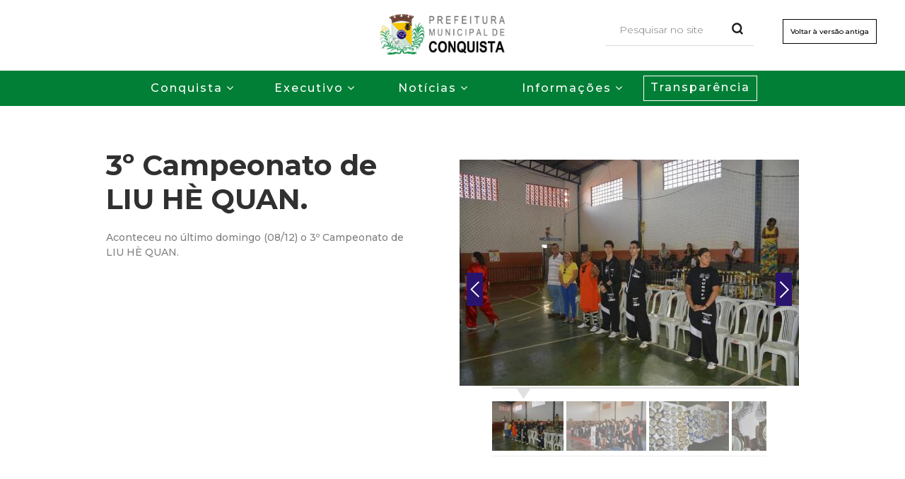

--- FILE ---
content_type: text/html; charset=utf-8
request_url: http://www.conquista.mg.gov.br/noticia/3o-campeonato-de-liu-he-quan-0
body_size: 60279
content:
<!DOCTYPE html>
<!--[if lt IE 7]><html class="lt-ie9 lt-ie8 lt-ie7" lang="pt-br" dir="ltr"><![endif]-->
<!--[if IE 7]><html class="lt-ie9 lt-ie8" lang="pt-br" dir="ltr"><![endif]-->
<!--[if IE 8]><html class="lt-ie9" lang="pt-br" dir="ltr"><![endif]-->
<!--[if gt IE 8]><!--><html lang="pt-br" dir="ltr" prefix="og: http://ogp.me/ns# article: http://ogp.me/ns/article# book: http://ogp.me/ns/book# profile: http://ogp.me/ns/profile# video: http://ogp.me/ns/video# product: http://ogp.me/ns/product# content: http://purl.org/rss/1.0/modules/content/ dc: http://purl.org/dc/terms/ foaf: http://xmlns.com/foaf/0.1/ rdfs: http://www.w3.org/2000/01/rdf-schema# sioc: http://rdfs.org/sioc/ns# sioct: http://rdfs.org/sioc/types# skos: http://www.w3.org/2004/02/skos/core# xsd: http://www.w3.org/2001/XMLSchema#"><!--<![endif]-->
<head>


<meta charset="utf-8" />
<link rel="shortcut icon" href="http://www.conquista.mg.gov.br/sites/default/files/logo_conquista_0.png" type="image/png" />
<meta name="viewport" content="width=device-width, initial-scale=1.0, user-scalable=yes" />
<meta name="MobileOptimized" content="width" />
<meta name="description" content="Aconteceu no último domingo (08/12) o 3º Campeonato de LIU HÈ QUAN." />
<meta name="HandheldFriendly" content="true" />
<meta name="abstract" content="Aconteceu no último domingo (08/12) o 3º Campeonato de LIU HÈ QUAN." />
<meta name="apple-mobile-web-app-capable" content="yes" />
<meta name="robots" content="follow, index" />
<meta name="keywords" content="Prefeitura Municipal de Conquista MG, prefeitura municipal, Conquista mg, conquista" />
<link rel="image_src" href="http://www.conquista.mg.gov.br/none" />
<link rel="canonical" href="http://www.conquista.mg.gov.br/noticia/3o-campeonato-de-liu-he-quan-0" />
<meta name="news_keywords" content="ZLar Reparos e Reformas, Instalaões, Manutenções, Reformas, Alvenaria, Hidráulica, Pintura, Instalações" />
<link rel="shortlink" href="http://www.conquista.mg.gov.br/node/1852" />
<meta name="generator" content="Drupal 7 (http://drupal.org)" />
<meta property="og:url" content="http://www.conquista.mg.gov.br/noticia/3o-campeonato-de-liu-he-quan-0" />
<meta property="og:title" content="3º Campeonato de LIU HÈ QUAN." />
<meta property="og:description" content="Aconteceu no último domingo (08/12) o 3º Campeonato de LIU HÈ QUAN." />
<meta property="og:image" content="http://www.conquista.mg.gov.br/sites/default/files/noticias/_dsc4056.jpg" />
<meta property="og:image" content="http://www.conquista.mg.gov.br/sites/default/files/noticias/_dsc4058.jpg" />
<meta property="og:image" content="http://www.conquista.mg.gov.br/sites/default/files/noticias/_dsc4059.jpg" />
<meta property="og:image" content="http://www.conquista.mg.gov.br/sites/default/files/noticias/_dsc4060.jpg" />
<meta property="og:image" content="http://www.conquista.mg.gov.br/sites/default/files/noticias/_dsc4064.jpg" />
<meta property="og:image" content="http://www.conquista.mg.gov.br/sites/default/files/noticias/_dsc4067.jpg" />
<meta property="og:image" content="http://www.conquista.mg.gov.br/sites/default/files/noticias/_dsc4071.jpg" />
<meta property="og:image" content="http://www.conquista.mg.gov.br/sites/default/files/noticias/_dsc4073.jpg" />
<meta property="og:image" content="http://www.conquista.mg.gov.br/sites/default/files/noticias/_dsc4074.jpg" />
<meta property="og:image" content="http://www.conquista.mg.gov.br/sites/default/files/noticias/_dsc4078.jpg" />
<meta property="og:image" content="http://www.conquista.mg.gov.br/sites/default/files/noticias/_dsc4081.jpg" />
<meta property="og:image" content="http://www.conquista.mg.gov.br/sites/default/files/noticias/_dsc4084.jpg" />
<meta property="og:image" content="http://www.conquista.mg.gov.br/sites/default/files/noticias/_dsc4089.jpg" />
<meta property="og:image" content="http://www.conquista.mg.gov.br/sites/default/files/noticias/_dsc4092.jpg" />
<meta property="og:image" content="http://www.conquista.mg.gov.br/sites/default/files/noticias/_dsc4097.jpg" />
<meta property="og:image" content="http://www.conquista.mg.gov.br/sites/default/files/noticias/_dsc4107.jpg" />
<meta property="og:image" content="http://www.conquista.mg.gov.br/sites/default/files/noticias/_dsc4109.jpg" />
<meta property="og:image" content="http://www.conquista.mg.gov.br/sites/default/files/noticias/_dsc4113.jpg" />
<meta property="og:image" content="http://www.conquista.mg.gov.br/sites/default/files/noticias/_dsc4116.jpg" />
<meta property="og:image" content="http://www.conquista.mg.gov.br/sites/default/files/noticias/_dsc4117.jpg" />
<meta property="og:image" content="http://www.conquista.mg.gov.br/sites/default/files/noticias/_dsc4121.jpg" />
<meta property="og:image" content="http://www.conquista.mg.gov.br/sites/default/files/noticias/_dsc4122.jpg" />
<meta property="og:image" content="http://www.conquista.mg.gov.br/sites/default/files/noticias/_dsc4124.jpg" />
<meta property="og:image" content="http://www.conquista.mg.gov.br/sites/default/files/noticias/_dsc4128.jpg" />
<meta property="og:image:url" content="http://www.conquista.mg.gov.br/sites/default/files/noticias/_dsc4056.jpg" />
<meta property="og:image:url" content="http://www.conquista.mg.gov.br/sites/default/files/noticias/_dsc4058.jpg" />
<meta property="og:image:url" content="http://www.conquista.mg.gov.br/sites/default/files/noticias/_dsc4059.jpg" />
<meta property="og:image:url" content="http://www.conquista.mg.gov.br/sites/default/files/noticias/_dsc4060.jpg" />
<meta property="og:image:url" content="http://www.conquista.mg.gov.br/sites/default/files/noticias/_dsc4064.jpg" />
<meta property="og:image:url" content="http://www.conquista.mg.gov.br/sites/default/files/noticias/_dsc4067.jpg" />
<meta property="og:image:url" content="http://www.conquista.mg.gov.br/sites/default/files/noticias/_dsc4071.jpg" />
<meta property="og:image:url" content="http://www.conquista.mg.gov.br/sites/default/files/noticias/_dsc4073.jpg" />
<meta property="og:image:url" content="http://www.conquista.mg.gov.br/sites/default/files/noticias/_dsc4074.jpg" />
<meta property="og:image:url" content="http://www.conquista.mg.gov.br/sites/default/files/noticias/_dsc4078.jpg" />
<meta property="og:image:url" content="http://www.conquista.mg.gov.br/sites/default/files/noticias/_dsc4081.jpg" />
<meta property="og:image:url" content="http://www.conquista.mg.gov.br/sites/default/files/noticias/_dsc4084.jpg" />
<meta property="og:image:url" content="http://www.conquista.mg.gov.br/sites/default/files/noticias/_dsc4089.jpg" />
<meta property="og:image:url" content="http://www.conquista.mg.gov.br/sites/default/files/noticias/_dsc4092.jpg" />
<meta property="og:image:url" content="http://www.conquista.mg.gov.br/sites/default/files/noticias/_dsc4097.jpg" />
<meta property="og:image:url" content="http://www.conquista.mg.gov.br/sites/default/files/noticias/_dsc4107.jpg" />
<meta property="og:image:url" content="http://www.conquista.mg.gov.br/sites/default/files/noticias/_dsc4109.jpg" />
<meta property="og:image:url" content="http://www.conquista.mg.gov.br/sites/default/files/noticias/_dsc4113.jpg" />
<meta property="og:image:url" content="http://www.conquista.mg.gov.br/sites/default/files/noticias/_dsc4116.jpg" />
<meta property="og:image:url" content="http://www.conquista.mg.gov.br/sites/default/files/noticias/_dsc4117.jpg" />
<meta property="og:image:url" content="http://www.conquista.mg.gov.br/sites/default/files/noticias/_dsc4121.jpg" />
<meta property="og:image:url" content="http://www.conquista.mg.gov.br/sites/default/files/noticias/_dsc4122.jpg" />
<meta property="og:image:url" content="http://www.conquista.mg.gov.br/sites/default/files/noticias/_dsc4124.jpg" />
<meta property="og:image:url" content="http://www.conquista.mg.gov.br/sites/default/files/noticias/_dsc4128.jpg" />
<meta property="og:image:secure_url" content="https://www.conquista.mg.gov.br/sites/default/files/noticias/_dsc4056.jpg" />
<meta property="og:image:secure_url" content="https://www.conquista.mg.gov.br/sites/default/files/noticias/_dsc4058.jpg" />
<meta property="og:image:secure_url" content="https://www.conquista.mg.gov.br/sites/default/files/noticias/_dsc4059.jpg" />
<meta property="og:image:secure_url" content="https://www.conquista.mg.gov.br/sites/default/files/noticias/_dsc4060.jpg" />
<meta property="og:image:secure_url" content="https://www.conquista.mg.gov.br/sites/default/files/noticias/_dsc4064.jpg" />
<meta property="og:image:secure_url" content="https://www.conquista.mg.gov.br/sites/default/files/noticias/_dsc4067.jpg" />
<meta property="og:image:secure_url" content="https://www.conquista.mg.gov.br/sites/default/files/noticias/_dsc4071.jpg" />
<meta property="og:image:secure_url" content="https://www.conquista.mg.gov.br/sites/default/files/noticias/_dsc4073.jpg" />
<meta property="og:image:secure_url" content="https://www.conquista.mg.gov.br/sites/default/files/noticias/_dsc4074.jpg" />
<meta property="og:image:secure_url" content="https://www.conquista.mg.gov.br/sites/default/files/noticias/_dsc4078.jpg" />
<meta property="og:image:secure_url" content="https://www.conquista.mg.gov.br/sites/default/files/noticias/_dsc4081.jpg" />
<meta property="og:image:secure_url" content="https://www.conquista.mg.gov.br/sites/default/files/noticias/_dsc4084.jpg" />
<meta property="og:image:secure_url" content="https://www.conquista.mg.gov.br/sites/default/files/noticias/_dsc4089.jpg" />
<meta property="og:image:secure_url" content="https://www.conquista.mg.gov.br/sites/default/files/noticias/_dsc4092.jpg" />
<meta property="og:image:secure_url" content="https://www.conquista.mg.gov.br/sites/default/files/noticias/_dsc4097.jpg" />
<meta property="og:image:secure_url" content="https://www.conquista.mg.gov.br/sites/default/files/noticias/_dsc4107.jpg" />
<meta property="og:image:secure_url" content="https://www.conquista.mg.gov.br/sites/default/files/noticias/_dsc4109.jpg" />
<meta property="og:image:secure_url" content="https://www.conquista.mg.gov.br/sites/default/files/noticias/_dsc4113.jpg" />
<meta property="og:image:secure_url" content="https://www.conquista.mg.gov.br/sites/default/files/noticias/_dsc4116.jpg" />
<meta property="og:image:secure_url" content="https://www.conquista.mg.gov.br/sites/default/files/noticias/_dsc4117.jpg" />
<meta property="og:image:secure_url" content="https://www.conquista.mg.gov.br/sites/default/files/noticias/_dsc4121.jpg" />
<meta property="og:image:secure_url" content="https://www.conquista.mg.gov.br/sites/default/files/noticias/_dsc4122.jpg" />
<meta property="og:image:secure_url" content="https://www.conquista.mg.gov.br/sites/default/files/noticias/_dsc4124.jpg" />
<meta property="og:image:secure_url" content="https://www.conquista.mg.gov.br/sites/default/files/noticias/_dsc4128.jpg" />
<title>3º Campeonato de LIU HÈ QUAN. | Prefeitura Municipal de Conquista MG</title>
<link type="text/css" rel="stylesheet" href="http://www.conquista.mg.gov.br/sites/default/files/css/css_xE-rWrJf-fncB6ztZfd2huxqgxu4WO-qwma6Xer30m4.css" media="all" />
<link type="text/css" rel="stylesheet" href="http://www.conquista.mg.gov.br/sites/default/files/css/css_V1KDZf-1h7kcfriEq6zB9tbq9svUsis4oueBSCn7Qp4.css" media="all" />
<link type="text/css" rel="stylesheet" href="http://www.conquista.mg.gov.br/sites/default/files/css/css_91Q48mXKfJcdCUUhP-euOL6PNuJ-4RHprHoynMizEBE.css" media="all" />
<style>#back-top{right:40px;}#back-top span#button{background-color:#CCCCCC;}#back-top span#button:hover{opacity:1;filter:alpha(opacity = 1);background-color:#777777;}span#link{display :none;}
</style>
<link type="text/css" rel="stylesheet" href="http://www.conquista.mg.gov.br/sites/default/files/css/css_VPnX9277Z_8klEJkedsfxNmbka-m9vGzmTxvV3h_ai0.css" media="all" />
<link type="text/css" rel="stylesheet" href="http://www.conquista.mg.gov.br/sites/default/files/css/css_VnLPzVMxbdpIHiPZLm0SqD2hIxY58K0yjsSM31Efp_0.css" media="screen" />
<link type="text/css" rel="stylesheet" href="http://www.conquista.mg.gov.br/sites/default/files/css/css_oNE8T0a6yR_VjW6zKdo-AmPnf60qV3Oct6bdd1jIq7k.css" media="only screen" />

<!--[if lt IE 9]>
<link type="text/css" rel="stylesheet" href="http://www.conquista.mg.gov.br/sites/default/files/css/css_ek2S-GHxn6c1AYj2Kj_kJ-0zIyQ6F9nMGDFNr_3BzNw.css" media="screen" />
<![endif]-->
<link type="text/css" rel="stylesheet" href="http://www.conquista.mg.gov.br/sites/default/files/css/css_K0Lx_x2UfXFa2w5w1HS_OpdYY2jeAGffpx0lCqjtgHw.css" media="all" />
<script src="http://www.conquista.mg.gov.br/sites/default/files/js/js_vDrW3Ry_4gtSYaLsh77lWhWjIC6ml2QNkcfvfP5CVFs.js"></script>
<script src="http://www.conquista.mg.gov.br/sites/default/files/js/js_S0gc4of1ZkiruLUPrjJ90T5I3eo3TheUCAtnm21OHYg.js"></script>
<script src="http://www.conquista.mg.gov.br/sites/default/files/js/js_GRmte2wy9hwlt8kEhzX8hTkgR4SExceUy-aRDso8kc4.js"></script>
<script src="http://www.conquista.mg.gov.br/sites/all/modules/lightbox2/js/lightbox.js?1768952418"></script>
<script src="http://www.conquista.mg.gov.br/sites/default/files/js/js_SL5owIpX7D0sYtToC_F8ql5PKRrB5FUgc1SCYsd1zpo.js"></script>
<script>(function(i,s,o,g,r,a,m){i["GoogleAnalyticsObject"]=r;i[r]=i[r]||function(){(i[r].q=i[r].q||[]).push(arguments)},i[r].l=1*new Date();a=s.createElement(o),m=s.getElementsByTagName(o)[0];a.async=1;a.src=g;m.parentNode.insertBefore(a,m)})(window,document,"script","//www.google-analytics.com/analytics.js","ga");ga("create", "UA-117283197-1", {"cookieDomain":"auto"});ga("send", "pageview");</script>
<script src="http://www.conquista.mg.gov.br/sites/default/files/js/js_pIWH8BQ8tcbYO7QvpEEOE-yYs7E91LCUt0XlzTj1VbM.js"></script>
<script src="http://www.conquista.mg.gov.br/sites/default/files/js/js_3uxePIX8xwlWUVyIIXl4eyij4xK9P0mkUQFiCUcNt8g.js"></script>
<script src="http://www.conquista.mg.gov.br/sites/default/files/js_injector/js_injector_2.js?t96cfi"></script>
<script src="http://www.conquista.mg.gov.br/sites/default/files/js_injector/js_injector_5.js?t96cfi"></script>
<script src="http://www.conquista.mg.gov.br/sites/default/files/js_injector/js_injector_6.js?t96cfi"></script>
<script>jQuery.extend(Drupal.settings, {"basePath":"\/","pathPrefix":"","ajaxPageState":{"theme":"custom","theme_token":"hOFYsrCtYN9699dDpqvLRcUfyeqCSBr54-B9HaN-YIw","js":{"sites\/default\/files\/js_injector\/js_injector_3.js":1,"misc\/jquery.js":1,"misc\/jquery.once.js":1,"misc\/drupal.js":1,"sites\/all\/modules\/br_address\/br_address.js":1,"sites\/all\/modules\/image_360_degree_view\/pic360-1.0.0.js":1,"public:\/\/languages\/pt-br_kdho2F9EIrBMF5jm7_S2fHw_C17aNdjOQpJBJxMYuVs.js":1,"sites\/all\/libraries\/colorbox\/jquery.colorbox-min.js":1,"sites\/all\/modules\/colorbox\/js\/colorbox.js":1,"sites\/all\/modules\/colorbox\/styles\/default\/colorbox_style.js":1,"sites\/all\/modules\/colorbox\/js\/colorbox_load.js":1,"sites\/all\/modules\/colorbox\/js\/colorbox_inline.js":1,"sites\/all\/modules\/hint\/hint.js":1,"sites\/all\/modules\/lightbox2\/js\/auto_image_handling.js":1,"sites\/all\/modules\/lightbox2\/js\/lightbox_modal.js":1,"sites\/all\/modules\/lightbox2\/js\/lightbox.js":1,"sites\/all\/modules\/scroll_to_top\/scroll_to_top.js":1,"sites\/all\/modules\/custom_search\/js\/custom_search.js":1,"sites\/all\/modules\/galleryformatter\/theme\/infiniteCarousel.js":1,"sites\/all\/modules\/galleryformatter\/theme\/galleryformatter.js":1,"sites\/all\/modules\/responsive_menus\/styles\/responsive_menus_simple\/js\/responsive_menus_simple.js":1,"sites\/all\/modules\/google_analytics\/googleanalytics.js":1,"0":1,"sites\/all\/modules\/field_group\/field_group.js":1,"sites\/all\/libraries\/superfish\/jquery.hoverIntent.minified.js":1,"sites\/all\/libraries\/superfish\/sftouchscreen.js":1,"sites\/all\/libraries\/superfish\/superfish.js":1,"sites\/all\/libraries\/superfish\/supersubs.js":1,"sites\/all\/modules\/superfish\/superfish.js":1,"sites\/all\/themes\/adaptivetheme\/at_core\/scripts\/search.js":1,"sites\/default\/files\/js_injector\/js_injector_2.js":1,"sites\/default\/files\/js_injector\/js_injector_5.js":1,"sites\/default\/files\/js_injector\/js_injector_6.js":1},"css":{"modules\/system\/system.base.css":1,"modules\/system\/system.menus.css":1,"modules\/system\/system.messages.css":1,"modules\/system\/system.theme.css":1,"sites\/all\/modules\/scroll_to_top\/scroll_to_top.css":1,"modules\/comment\/comment.css":1,"sites\/all\/modules\/date\/date_api\/date.css":1,"sites\/all\/modules\/date\/date_popup\/themes\/datepicker.1.7.css":1,"sites\/all\/modules\/date\/date_repeat_field\/date_repeat_field.css":1,"modules\/field\/theme\/field.css":1,"sites\/all\/modules\/image_360_degree_view\/image_360_degree_view.css":1,"sites\/all\/modules\/logintoboggan\/logintoboggan.css":1,"modules\/node\/node.css":1,"modules\/poll\/poll.css":1,"modules\/search\/search.css":1,"modules\/user\/user.css":1,"sites\/all\/modules\/calendar\/css\/calendar_multiday.css":1,"sites\/all\/modules\/views\/css\/views.css":1,"sites\/all\/modules\/ckeditor\/css\/ckeditor.css":1,"sites\/all\/modules\/media\/modules\/media_wysiwyg\/css\/media_wysiwyg.base.css":1,"sites\/all\/modules\/colorbox\/styles\/default\/colorbox_style.css":1,"sites\/all\/modules\/ctools\/css\/ctools.css":1,"sites\/all\/modules\/lightbox2\/css\/lightbox.css":1,"sites\/all\/modules\/panels\/css\/panels.css":1,"0":1,"sites\/all\/modules\/taxonomy_access\/taxonomy_access.css":1,"sites\/all\/modules\/galleryformatter\/gallerystyles\/greenarrows\/greenarrows.css":1,"sites\/all\/modules\/galleryformatter\/theme\/galleryformatter.css":1,"sites\/all\/modules\/custom_search\/custom_search.css":1,"sites\/all\/modules\/responsive_menus\/styles\/responsive_menus_simple\/css\/responsive_menus_simple.css":1,"sites\/all\/modules\/widgets\/widgets.css":1,"sites\/all\/libraries\/superfish\/css\/superfish.css":1,"sites\/all\/themes\/adaptivetheme\/at_core\/css\/at.layout.css":1,"sites\/all\/themes\/custom\/css\/global.base.css":1,"sites\/all\/themes\/custom\/css\/global.styles.css":1,"public:\/\/adaptivetheme\/custom_files\/custom.responsive.layout.css":1,"public:\/\/adaptivetheme\/custom_files\/custom.responsive.styles.css":1,"public:\/\/adaptivetheme\/custom_files\/custom.lt-ie9.layout.css":1,"public:\/\/css_injector\/css_injector_1.css":1,"public:\/\/css_injector\/css_injector_2.css":1,"public:\/\/css_injector\/css_injector_4.css":1,"public:\/\/css_injector\/css_injector_5.css":1,"public:\/\/css_injector\/css_injector_6.css":1,"public:\/\/css_injector\/css_injector_7.css":1,"public:\/\/css_injector\/css_injector_8.css":1,"public:\/\/css_injector\/css_injector_10.css":1}},"colorbox":{"opacity":"0.85","current":"{current} de {total}","previous":"\u00ab Anterior","next":"Pr\u00f3xima \u00bb","close":"Fechar","maxWidth":"98%","maxHeight":"98%","fixed":true,"mobiledetect":true,"mobiledevicewidth":"480px"},"jcarousel":{"ajaxPath":"\/jcarousel\/ajax\/views"},"lightbox2":{"rtl":"0","file_path":"\/(\\w\\w\/)public:\/","default_image":"\/sites\/all\/modules\/lightbox2\/images\/brokenimage.jpg","border_size":3,"font_color":"000","box_color":"fff","top_position":"10","overlay_opacity":"0.8","overlay_color":"000","disable_close_click":1,"resize_sequence":0,"resize_speed":400,"fade_in_speed":400,"slide_down_speed":600,"use_alt_layout":0,"disable_resize":0,"disable_zoom":0,"force_show_nav":1,"show_caption":1,"loop_items":1,"node_link_text":"Ver detalhes da Imagem","node_link_target":0,"image_count":"Imagem !current de !total","video_count":"Video !current de !total","page_count":"P\u00e1gina !current de !total","lite_press_x_close":"pressione \u003Ca href=\u0022#\u0022 onclick=\u0022hideLightbox(); return FALSE;\u0022\u003E\u003Ckbd\u003Ex\u003C\/kbd\u003E\u003C\/a\u003E para fechar","download_link_text":"Download Original","enable_login":true,"enable_contact":false,"keys_close":"c x 27","keys_previous":"p 37","keys_next":"n 39","keys_zoom":"z","keys_play_pause":"32","display_image_size":"preview","image_node_sizes":"(\\.thumbnail)","trigger_lightbox_classes":"","trigger_lightbox_group_classes":"img.inline,img.ImageFrame_image,img.ImageFrame_none,img.thumbnail, img.image-thumbnail","trigger_slideshow_classes":"","trigger_lightframe_classes":"","trigger_lightframe_group_classes":"","custom_class_handler":0,"custom_trigger_classes":"","disable_for_gallery_lists":1,"disable_for_acidfree_gallery_lists":true,"enable_acidfree_videos":true,"slideshow_interval":5000,"slideshow_automatic_start":1,"slideshow_automatic_exit":0,"show_play_pause":1,"pause_on_next_click":1,"pause_on_previous_click":1,"loop_slides":1,"iframe_width":900,"iframe_height":450,"iframe_border":0,"enable_video":0},"scroll_to_top":{"label":"Voltar ao topo"},"custom_search":{"form_target":"_self","solr":0},"responsive_menus":[{"toggler_text":"  \u003Cdiv class=\u0022col\u0022\u003E\r\n    \u003Cdiv class=\u0022con\u0022\u003E\r\n      \u003Cdiv class=\u0022bar top\u0022\u003E\u003C\/div\u003E\r\n      \u003Cdiv class=\u0022bar middle\u0022\u003E\u003C\/div\u003E\r\n      \u003Cdiv class=\u0022bar bottom\u0022\u003E\u003C\/div\u003E\r\n    \u003C\/div\u003E\r\n  \u003C\/div\u003E","selectors":["#block-superfish-1"],"media_size":"890","media_unit":"px","absolute":true,"remove_attributes":true,"responsive_menus_style":"responsive_menus_simple"}],"googleanalytics":{"trackOutbound":1,"trackMailto":1,"trackDownload":1,"trackDownloadExtensions":"7z|aac|arc|arj|asf|asx|avi|bin|csv|doc(x|m)?|dot(x|m)?|exe|flv|gif|gz|gzip|hqx|jar|jpe?g|js|mp(2|3|4|e?g)|mov(ie)?|msi|msp|pdf|phps|png|ppt(x|m)?|pot(x|m)?|pps(x|m)?|ppam|sld(x|m)?|thmx|qtm?|ra(m|r)?|sea|sit|tar|tgz|torrent|txt|wav|wma|wmv|wpd|xls(x|m|b)?|xlt(x|m)|xlam|xml|z|zip","trackColorbox":1},"urlIsAjaxTrusted":{"\/search\/node":true,"\/noticia\/3o-campeonato-de-liu-he-quan-0":true},"superfish":{"1":{"id":"1","sf":{"animation":{"opacity":"show","height":"show"},"speed":"\u0027fast\u0027","autoArrows":true,"dropShadows":true,"disableHI":false},"plugins":{"touchscreen":{"mode":"always_active"},"supposition":false,"bgiframe":false,"supersubs":{"minWidth":"12","maxWidth":"27","extraWidth":1}}}},"adaptivetheme":{"custom":{"layout_settings":{"bigscreen":"three-col-grail","tablet_landscape":"three-col-grail","tablet_portrait":"one-col-vert","smalltouch_landscape":"one-col-vert","smalltouch_portrait":"one-col-stack"},"media_query_settings":{"bigscreen":"only screen and (min-width:1025px)","tablet_landscape":"only screen and (min-width:769px) and (max-width:1024px)","tablet_portrait":"only screen and (min-width:581px) and (max-width:768px)","smalltouch_landscape":"only screen and (min-width:321px) and (max-width:580px)","smalltouch_portrait":"only screen and (max-width:320px)"}}}});</script>
<!--[if lt IE 9]>
<script src="http://www.conquista.mg.gov.br/sites/all/themes/adaptivetheme/at_core/scripts/html5.js?t96cfi"></script>
<![endif]-->
</head>
<body class="html not-front not-logged-in no-sidebars page-node page-node- page-node-1852 node-type-noticia i18n-pt-br site-name-hidden atr-7.x-3.x atv-7.x-3.2">
  <div id="skip-link" class="nocontent">
    <a href="#main-content" class="element-invisible element-focusable">Pular para o conteúdo principal</a>
  </div>
    
<div id="page-wrapper">
  <div id="page" class="container page">

    <!-- !Leaderboard Region -->
    <div id="header-full">
    <header id="header" class="clearfix" role="banner">

              <!-- !Branding -->
        <div id="branding" class="branding-elements clearfix">

                      <div id="logo">
              <a href="/"><img class="site-logo" typeof="foaf:Image" src="http://www.conquista.mg.gov.br/sites/default/files/logo_conquista.png" alt="Prefeitura Municipal de Conquista MG" /></a>            </div>
          
                      <!-- !Site name and Slogan -->
            <div class="element-invisible h-group" id="name-and-slogan">

                              <h1 class="element-invisible" id="site-name"><a href="/" title="Página inicial">Prefeitura Municipal de Conquista MG</a></h1>
              
              
            </div>
          
        </div>
      
      <!-- !Header Region -->
      	<div class="region region-header"><div class="region-inner clearfix"><div id="block-block-31" class="block block-block no-title" ><div class="block-inner clearfix">  
  
  <div class="block-content content"><!--<p>Construindo juntos a cidade que queremos</p>--></div>
  </div></div><div id="block-custom-search-blocks-1" class="block block-custom-search-blocks no-title" ><div class="block-inner clearfix">  
  
  <div class="block-content content"><form class="search-form" role="search" action="/noticia/3o-campeonato-de-liu-he-quan-0" method="post" id="custom-search-blocks-form-1" accept-charset="UTF-8"><div><div class="form-item form-type-textfield form-item-custom-search-blocks-form-1">
  <input title="" class="custom-search-box form-text" placeholder="Pesquisar no site" type="text" id="edit-custom-search-blocks-form-1--2" name="custom_search_blocks_form_1" value="" size="15" maxlength="50" />
</div>
<input type="hidden" name="delta" value="1" />
<input type="hidden" name="form_build_id" value="form-hsIPFidofdjnL7sbnWBG-7QQgKNNTyUCtkMFU5N7FWs" />
<input type="hidden" name="form_id" value="custom_search_blocks_form_1" />
<div class="form-actions form-wrapper" id="edit-actions"><input alt="" class="custom-search-button form-submit" type="image" id="edit-submit" name="op" src="http://www.conquista.mg.gov.br/sites/default/files/custom_search/lupa.png" /></div></div></form></div>
  </div></div><div id="block-block-34" class="block block-block no-title" ><div class="block-inner clearfix">  
  
  <div class="block-content content"><!--<a href="http://186.227.81.232/">Voltar à versão antiga</a>-->
<a href="http://portal.conquista.mg.gov.br:8080/portalcidadao">Voltar à versão antiga</a></div>
  </div></div></div></div>    </header>
</div>

    <!-- !Navigation -->
<div id="navigation-full">
	<div id="menu-bar" class="nav clearfix"><nav id="block-superfish-1" class="block block-superfish no-title menu-wrapper menu-bar-wrapper clearfix" >  
  
  <ul id="superfish-1" class="menu sf-menu sf-main-menu sf-horizontal sf-style-none sf-total-items-5 sf-parent-items-4 sf-single-items-1"><li id="menu-5230-1" class="first odd sf-item-1 sf-depth-1 sf-total-children-5 sf-parent-children-0 sf-single-children-5 menuparent"><a href="/" class="sf-depth-1 menuparent">Conquista</a><ul class="sf-megamenu"><li class="sf-megamenu-wrapper first odd sf-item-1 sf-depth-1 sf-total-children-5 sf-parent-children-0 sf-single-children-5 menuparent"><ol><li id="menu-5233-1" class="first odd sf-item-1 sf-depth-2 sf-no-children"><a href="/conquista/curiosidades" title="Curiosidades de Conquista" class="sf-depth-2">Curiosidades</a></li><li id="menu-5608-1" class="middle even sf-item-2 sf-depth-2 sf-no-children"><a href="/secretaria/patrimonio-historico" title="Patrimônio Histórico" class="sf-depth-2">Patrimônio Histórico</a></li><li id="menu-5232-1" class="middle odd sf-item-3 sf-depth-2 sf-no-children"><a href="/conquista/historia" title="Conheça nossa história" class="sf-depth-2">História de Conquista</a></li><li id="menu-5228-1" class="middle even sf-item-4 sf-depth-2 sf-no-children"><a href="/turismo" title="Fotos de eventos" class="sf-depth-2">Turismo</a></li><li id="menu-5223-1" class="last odd sf-item-5 sf-depth-2 sf-no-children"><a href="/legislacao-municipal" title="Legislação Municipal" class="sf-depth-2">Legislação Municipal</a></li></ol></li></ul></li><li id="menu-5225-1" class="middle even sf-item-2 sf-depth-1 sf-total-children-2 sf-parent-children-0 sf-single-children-2 menuparent"><a href="/" class="sf-depth-1 menuparent">Executivo</a><ul class="sf-megamenu"><li class="sf-megamenu-wrapper middle even sf-item-2 sf-depth-1 sf-total-children-2 sf-parent-children-0 sf-single-children-2 menuparent"><ol><li id="menu-5585-1" class="first odd sf-item-1 sf-depth-2 sf-no-children"><a href="/controladoria" class="sf-depth-2">Controladoria</a></li><li id="menu-5625-1" class="last even sf-item-2 sf-depth-2 sf-no-children"><a href="/plano-diretor" class="sf-depth-2">Plano Diretor</a></li></ol></li></ul></li><li id="menu-1509-1" class="middle odd sf-item-3 sf-depth-1 sf-total-children-2 sf-parent-children-0 sf-single-children-2 menuparent"><a href="/noticias" title="Saiba o que de melhor acontece" class="sf-depth-1 menuparent">Notícias</a><ul class="sf-megamenu"><li class="sf-megamenu-wrapper middle odd sf-item-3 sf-depth-1 sf-total-children-2 sf-parent-children-0 sf-single-children-2 menuparent"><ol><li id="menu-5304-1" class="first odd sf-item-1 sf-depth-2 sf-no-children"><a href="/noticias" class="sf-depth-2">Acontece</a></li><li id="menu-5244-1" class="last even sf-item-2 sf-depth-2 sf-no-children"><a href="/agenda-de-eventos" title="Agenda de Eventos" class="sf-depth-2">Agenda de Eventos</a></li></ol></li></ul></li><li id="menu-5262-1" class="middle even sf-item-4 sf-depth-1 sf-total-children-4 sf-parent-children-0 sf-single-children-4 menuparent"><a href="/" class="sf-depth-1 menuparent">Informações</a><ul class="sf-megamenu"><li class="sf-megamenu-wrapper middle even sf-item-4 sf-depth-1 sf-total-children-4 sf-parent-children-0 sf-single-children-4 menuparent"><ol><li id="menu-5295-1" class="first odd sf-item-1 sf-depth-2 sf-no-children"><a href="/concursos-e-processos-seletivos" title="Concursos e Processos Seletivos" class="sf-depth-2">Concursos e Processos Seletivos</a></li><li id="menu-5303-1" class="middle even sf-item-2 sf-depth-2 sf-no-children"><a href="/locais-informacoes-uteis" title="Locais e informações úteis" class="sf-depth-2">SIC - Locais e informações úteis</a></li><li id="menu-5261-1" class="middle odd sf-item-3 sf-depth-2 sf-no-children"><a href="/#consulta" class="sf-depth-2">Serviços ao Cidadão</a></li><li id="menu-5413-1" class="last even sf-item-4 sf-depth-2 sf-no-children"><a href="/licitacoes-editais" title="Licitações/Editais" class="sf-depth-2">Licitações/Editais</a></li></ol></li></ul></li><li id="menu-5259-1" class="last odd sf-item-5 sf-depth-1 sf-no-children"><a href="/transparencia" id="menu-transparencia" class="sf-depth-1">Transparência</a></li></ul>
  </nav></div>        </div>
    <!-- !Breadcrumbs -->
    
    <!-- !Messages and Help -->
        
    <!-- !Secondary Content Region -->
    
    <div id="columns" class="columns clearfix">
      <main id="content-column" class="content-column" role="main">
        <div class="content-inner">

          <!-- !Highlighted region -->
          
          <section id="main-content">

            
            <!-- !Main Content Header -->
                          <header id="main-content-header" class="clearfix">

                                  <h1 id="page-title">
                    3º Campeonato de LIU HÈ QUAN.                  </h1>
                
                
              </header>
            
            <!-- !Main Content -->
                          <div id="content" class="region">
                <div id="block-system-main" class="block block-system no-title" >  
  
  <article id="node-1852" class="node node-noticia node-promoted article clearfix" about="/noticia/3o-campeonato-de-liu-he-quan-0" typeof="sioc:Item foaf:Document" role="article">
  
  
  
  <div class="node-content">
    <div class="field field-name-field-imagem-de-capa field-type-image field-label-hidden view-mode-full"><div class="field-items"><figure class="clearfix field-item even"><div class="galleryformatter galleryview galleryformatter-greenarrows">
  <div class="gallery-slides" style="width: 480px; height: 320px;">
    <div class="gallery-frame">
      <ul>
              <li class="gallery-slide" id="slide-0-field_imagem_de_capa-1852">
          <a href="http://www.conquista.mg.gov.br/sites/default/files/noticias/_dsc4056.jpg" title="3º Campeonato de LIU HÈ QUAN. image 1" class="" rel="lightbox[field_imagem_de_capa-1852]"><img typeof="foaf:Image" class="image-style-large" src="http://www.conquista.mg.gov.br/sites/default/files/styles/large/public/noticias/_dsc4056.jpg?itok=evmB-ic4" width="480" height="320" alt="" title="3º Campeonato de LIU HÈ QUAN. image 1" /></a>                  </li>
              <li class="gallery-slide" id="slide-1-field_imagem_de_capa-1852">
          <a href="http://www.conquista.mg.gov.br/sites/default/files/noticias/_dsc4058.jpg" title="3º Campeonato de LIU HÈ QUAN. image 2" class="" rel="lightbox[field_imagem_de_capa-1852]"><img typeof="foaf:Image" class="image-style-large" src="http://www.conquista.mg.gov.br/sites/default/files/styles/large/public/noticias/_dsc4058.jpg?itok=vRlL5rmS" width="480" height="320" alt="" title="3º Campeonato de LIU HÈ QUAN. image 2" /></a>                  </li>
              <li class="gallery-slide" id="slide-2-field_imagem_de_capa-1852">
          <a href="http://www.conquista.mg.gov.br/sites/default/files/noticias/_dsc4059.jpg" title="3º Campeonato de LIU HÈ QUAN. image 3" class="" rel="lightbox[field_imagem_de_capa-1852]"><img typeof="foaf:Image" class="image-style-large" src="http://www.conquista.mg.gov.br/sites/default/files/styles/large/public/noticias/_dsc4059.jpg?itok=RxEdFvp-" width="480" height="320" alt="" title="3º Campeonato de LIU HÈ QUAN. image 3" /></a>                  </li>
              <li class="gallery-slide" id="slide-3-field_imagem_de_capa-1852">
          <a href="http://www.conquista.mg.gov.br/sites/default/files/noticias/_dsc4060.jpg" title="3º Campeonato de LIU HÈ QUAN. image 4" class="" rel="lightbox[field_imagem_de_capa-1852]"><img typeof="foaf:Image" class="image-style-large" src="http://www.conquista.mg.gov.br/sites/default/files/styles/large/public/noticias/_dsc4060.jpg?itok=758U2cMg" width="480" height="320" alt="" title="3º Campeonato de LIU HÈ QUAN. image 4" /></a>                  </li>
              <li class="gallery-slide" id="slide-4-field_imagem_de_capa-1852">
          <a href="http://www.conquista.mg.gov.br/sites/default/files/noticias/_dsc4064.jpg" title="3º Campeonato de LIU HÈ QUAN. image 5" class="" rel="lightbox[field_imagem_de_capa-1852]"><img typeof="foaf:Image" class="image-style-large" src="http://www.conquista.mg.gov.br/sites/default/files/styles/large/public/noticias/_dsc4064.jpg?itok=HdGt9znl" width="480" height="320" alt="" title="3º Campeonato de LIU HÈ QUAN. image 5" /></a>                  </li>
              <li class="gallery-slide" id="slide-5-field_imagem_de_capa-1852">
          <a href="http://www.conquista.mg.gov.br/sites/default/files/noticias/_dsc4067.jpg" title="3º Campeonato de LIU HÈ QUAN. image 6" class="" rel="lightbox[field_imagem_de_capa-1852]"><img typeof="foaf:Image" class="image-style-large" src="http://www.conquista.mg.gov.br/sites/default/files/styles/large/public/noticias/_dsc4067.jpg?itok=LjCZvugj" width="480" height="320" alt="" title="3º Campeonato de LIU HÈ QUAN. image 6" /></a>                  </li>
              <li class="gallery-slide" id="slide-6-field_imagem_de_capa-1852">
          <a href="http://www.conquista.mg.gov.br/sites/default/files/noticias/_dsc4071.jpg" title="3º Campeonato de LIU HÈ QUAN. image 7" class="" rel="lightbox[field_imagem_de_capa-1852]"><img typeof="foaf:Image" class="image-style-large" src="http://www.conquista.mg.gov.br/sites/default/files/styles/large/public/noticias/_dsc4071.jpg?itok=j0g3zVbT" width="480" height="320" alt="" title="3º Campeonato de LIU HÈ QUAN. image 7" /></a>                  </li>
              <li class="gallery-slide" id="slide-7-field_imagem_de_capa-1852">
          <a href="http://www.conquista.mg.gov.br/sites/default/files/noticias/_dsc4073.jpg" title="3º Campeonato de LIU HÈ QUAN. image 8" class="" rel="lightbox[field_imagem_de_capa-1852]"><img typeof="foaf:Image" class="image-style-large" src="http://www.conquista.mg.gov.br/sites/default/files/styles/large/public/noticias/_dsc4073.jpg?itok=aEHSQwDu" width="480" height="320" alt="" title="3º Campeonato de LIU HÈ QUAN. image 8" /></a>                  </li>
              <li class="gallery-slide" id="slide-8-field_imagem_de_capa-1852">
          <a href="http://www.conquista.mg.gov.br/sites/default/files/noticias/_dsc4074.jpg" title="3º Campeonato de LIU HÈ QUAN. image 9" class="" rel="lightbox[field_imagem_de_capa-1852]"><img typeof="foaf:Image" class="image-style-large" src="http://www.conquista.mg.gov.br/sites/default/files/styles/large/public/noticias/_dsc4074.jpg?itok=NL1ufNWl" width="480" height="320" alt="" title="3º Campeonato de LIU HÈ QUAN. image 9" /></a>                  </li>
              <li class="gallery-slide" id="slide-9-field_imagem_de_capa-1852">
          <a href="http://www.conquista.mg.gov.br/sites/default/files/noticias/_dsc4078.jpg" title="3º Campeonato de LIU HÈ QUAN. image 10" class="" rel="lightbox[field_imagem_de_capa-1852]"><img typeof="foaf:Image" class="image-style-large" src="http://www.conquista.mg.gov.br/sites/default/files/styles/large/public/noticias/_dsc4078.jpg?itok=OdzyYn5P" width="480" height="320" alt="" title="3º Campeonato de LIU HÈ QUAN. image 10" /></a>                  </li>
              <li class="gallery-slide" id="slide-10-field_imagem_de_capa-1852">
          <a href="http://www.conquista.mg.gov.br/sites/default/files/noticias/_dsc4081.jpg" title="3º Campeonato de LIU HÈ QUAN. image 11" class="" rel="lightbox[field_imagem_de_capa-1852]"><img typeof="foaf:Image" class="image-style-large" src="http://www.conquista.mg.gov.br/sites/default/files/styles/large/public/noticias/_dsc4081.jpg?itok=PSH_Sjgs" width="480" height="320" alt="" title="3º Campeonato de LIU HÈ QUAN. image 11" /></a>                  </li>
              <li class="gallery-slide" id="slide-11-field_imagem_de_capa-1852">
          <a href="http://www.conquista.mg.gov.br/sites/default/files/noticias/_dsc4084.jpg" title="3º Campeonato de LIU HÈ QUAN. image 12" class="" rel="lightbox[field_imagem_de_capa-1852]"><img typeof="foaf:Image" class="image-style-large" src="http://www.conquista.mg.gov.br/sites/default/files/styles/large/public/noticias/_dsc4084.jpg?itok=WnXluXEt" width="320" height="480" alt="" title="3º Campeonato de LIU HÈ QUAN. image 12" /></a>                  </li>
              <li class="gallery-slide" id="slide-12-field_imagem_de_capa-1852">
          <a href="http://www.conquista.mg.gov.br/sites/default/files/noticias/_dsc4089.jpg" title="3º Campeonato de LIU HÈ QUAN. image 13" class="" rel="lightbox[field_imagem_de_capa-1852]"><img typeof="foaf:Image" class="image-style-large" src="http://www.conquista.mg.gov.br/sites/default/files/styles/large/public/noticias/_dsc4089.jpg?itok=dLdK0Qci" width="480" height="320" alt="" title="3º Campeonato de LIU HÈ QUAN. image 13" /></a>                  </li>
              <li class="gallery-slide" id="slide-13-field_imagem_de_capa-1852">
          <a href="http://www.conquista.mg.gov.br/sites/default/files/noticias/_dsc4092.jpg" title="3º Campeonato de LIU HÈ QUAN. image 14" class="" rel="lightbox[field_imagem_de_capa-1852]"><img typeof="foaf:Image" class="image-style-large" src="http://www.conquista.mg.gov.br/sites/default/files/styles/large/public/noticias/_dsc4092.jpg?itok=J7QNS8pA" width="480" height="320" alt="" title="3º Campeonato de LIU HÈ QUAN. image 14" /></a>                  </li>
              <li class="gallery-slide" id="slide-14-field_imagem_de_capa-1852">
          <a href="http://www.conquista.mg.gov.br/sites/default/files/noticias/_dsc4097.jpg" title="3º Campeonato de LIU HÈ QUAN. image 15" class="" rel="lightbox[field_imagem_de_capa-1852]"><img typeof="foaf:Image" class="image-style-large" src="http://www.conquista.mg.gov.br/sites/default/files/styles/large/public/noticias/_dsc4097.jpg?itok=j86Na65s" width="480" height="320" alt="" title="3º Campeonato de LIU HÈ QUAN. image 15" /></a>                  </li>
              <li class="gallery-slide" id="slide-15-field_imagem_de_capa-1852">
          <a href="http://www.conquista.mg.gov.br/sites/default/files/noticias/_dsc4107.jpg" title="3º Campeonato de LIU HÈ QUAN. image 16" class="" rel="lightbox[field_imagem_de_capa-1852]"><img typeof="foaf:Image" class="image-style-large" src="http://www.conquista.mg.gov.br/sites/default/files/styles/large/public/noticias/_dsc4107.jpg?itok=d72TONFn" width="480" height="320" alt="" title="3º Campeonato de LIU HÈ QUAN. image 16" /></a>                  </li>
              <li class="gallery-slide" id="slide-16-field_imagem_de_capa-1852">
          <a href="http://www.conquista.mg.gov.br/sites/default/files/noticias/_dsc4109.jpg" title="3º Campeonato de LIU HÈ QUAN. image 17" class="" rel="lightbox[field_imagem_de_capa-1852]"><img typeof="foaf:Image" class="image-style-large" src="http://www.conquista.mg.gov.br/sites/default/files/styles/large/public/noticias/_dsc4109.jpg?itok=dvInH99q" width="480" height="320" alt="" title="3º Campeonato de LIU HÈ QUAN. image 17" /></a>                  </li>
              <li class="gallery-slide" id="slide-17-field_imagem_de_capa-1852">
          <a href="http://www.conquista.mg.gov.br/sites/default/files/noticias/_dsc4113.jpg" title="3º Campeonato de LIU HÈ QUAN. image 18" class="" rel="lightbox[field_imagem_de_capa-1852]"><img typeof="foaf:Image" class="image-style-large" src="http://www.conquista.mg.gov.br/sites/default/files/styles/large/public/noticias/_dsc4113.jpg?itok=hWLzFFy4" width="480" height="320" alt="" title="3º Campeonato de LIU HÈ QUAN. image 18" /></a>                  </li>
              <li class="gallery-slide" id="slide-18-field_imagem_de_capa-1852">
          <a href="http://www.conquista.mg.gov.br/sites/default/files/noticias/_dsc4116.jpg" title="3º Campeonato de LIU HÈ QUAN. image 19" class="" rel="lightbox[field_imagem_de_capa-1852]"><img typeof="foaf:Image" class="image-style-large" src="http://www.conquista.mg.gov.br/sites/default/files/styles/large/public/noticias/_dsc4116.jpg?itok=3mk7_pXk" width="320" height="480" alt="" title="3º Campeonato de LIU HÈ QUAN. image 19" /></a>                  </li>
              <li class="gallery-slide" id="slide-19-field_imagem_de_capa-1852">
          <a href="http://www.conquista.mg.gov.br/sites/default/files/noticias/_dsc4117.jpg" title="3º Campeonato de LIU HÈ QUAN. image 20" class="" rel="lightbox[field_imagem_de_capa-1852]"><img typeof="foaf:Image" class="image-style-large" src="http://www.conquista.mg.gov.br/sites/default/files/styles/large/public/noticias/_dsc4117.jpg?itok=oLjOjub0" width="320" height="480" alt="" title="3º Campeonato de LIU HÈ QUAN. image 20" /></a>                  </li>
              <li class="gallery-slide" id="slide-20-field_imagem_de_capa-1852">
          <a href="http://www.conquista.mg.gov.br/sites/default/files/noticias/_dsc4121.jpg" title="3º Campeonato de LIU HÈ QUAN. image 21" class="" rel="lightbox[field_imagem_de_capa-1852]"><img typeof="foaf:Image" class="image-style-large" src="http://www.conquista.mg.gov.br/sites/default/files/styles/large/public/noticias/_dsc4121.jpg?itok=SENpbLrE" width="320" height="480" alt="" title="3º Campeonato de LIU HÈ QUAN. image 21" /></a>                  </li>
              <li class="gallery-slide" id="slide-21-field_imagem_de_capa-1852">
          <a href="http://www.conquista.mg.gov.br/sites/default/files/noticias/_dsc4122.jpg" title="3º Campeonato de LIU HÈ QUAN. image 22" class="" rel="lightbox[field_imagem_de_capa-1852]"><img typeof="foaf:Image" class="image-style-large" src="http://www.conquista.mg.gov.br/sites/default/files/styles/large/public/noticias/_dsc4122.jpg?itok=_nYyvGVI" width="320" height="480" alt="" title="3º Campeonato de LIU HÈ QUAN. image 22" /></a>                  </li>
              <li class="gallery-slide" id="slide-22-field_imagem_de_capa-1852">
          <a href="http://www.conquista.mg.gov.br/sites/default/files/noticias/_dsc4124.jpg" title="3º Campeonato de LIU HÈ QUAN. image 23" class="" rel="lightbox[field_imagem_de_capa-1852]"><img typeof="foaf:Image" class="image-style-large" src="http://www.conquista.mg.gov.br/sites/default/files/styles/large/public/noticias/_dsc4124.jpg?itok=TCHiyET8" width="320" height="480" alt="" title="3º Campeonato de LIU HÈ QUAN. image 23" /></a>                  </li>
              <li class="gallery-slide" id="slide-23-field_imagem_de_capa-1852">
          <a href="http://www.conquista.mg.gov.br/sites/default/files/noticias/_dsc4128.jpg" title="3º Campeonato de LIU HÈ QUAN. image 24" class="" rel="lightbox[field_imagem_de_capa-1852]"><img typeof="foaf:Image" class="image-style-large" src="http://www.conquista.mg.gov.br/sites/default/files/styles/large/public/noticias/_dsc4128.jpg?itok=uL0C7mKv" width="480" height="320" alt="" title="3º Campeonato de LIU HÈ QUAN. image 24" /></a>                  </li>
            </ul>
    </div>
  </div>
    <div class="gallery-thumbs" style="width: 480px;">
    <div class="wrapper">
      <ul>
                  <li class="slide-0" style="width: 121px;"><a href="#slide-0-field_imagem_de_capa-1852"><img typeof="foaf:Image" class="image-style-galleryformatter-thumb" src="http://www.conquista.mg.gov.br/sites/default/files/styles/galleryformatter_thumb/public/noticias/_dsc4056.jpg?itok=3CuqCJy_" width="121" height="75" alt="" title="3º Campeonato de LIU HÈ QUAN. image 1" /></a></li>
                  <li class="slide-1" style="width: 121px;"><a href="#slide-1-field_imagem_de_capa-1852"><img typeof="foaf:Image" class="image-style-galleryformatter-thumb" src="http://www.conquista.mg.gov.br/sites/default/files/styles/galleryformatter_thumb/public/noticias/_dsc4058.jpg?itok=ZHAjeKbG" width="121" height="75" alt="" title="3º Campeonato de LIU HÈ QUAN. image 2" /></a></li>
                  <li class="slide-2" style="width: 121px;"><a href="#slide-2-field_imagem_de_capa-1852"><img typeof="foaf:Image" class="image-style-galleryformatter-thumb" src="http://www.conquista.mg.gov.br/sites/default/files/styles/galleryformatter_thumb/public/noticias/_dsc4059.jpg?itok=DJOr0pQU" width="121" height="75" alt="" title="3º Campeonato de LIU HÈ QUAN. image 3" /></a></li>
                  <li class="slide-3" style="width: 121px;"><a href="#slide-3-field_imagem_de_capa-1852"><img typeof="foaf:Image" class="image-style-galleryformatter-thumb" src="http://www.conquista.mg.gov.br/sites/default/files/styles/galleryformatter_thumb/public/noticias/_dsc4060.jpg?itok=5s2RUQmr" width="121" height="75" alt="" title="3º Campeonato de LIU HÈ QUAN. image 4" /></a></li>
                  <li class="slide-4" style="width: 121px;"><a href="#slide-4-field_imagem_de_capa-1852"><img typeof="foaf:Image" class="image-style-galleryformatter-thumb" src="http://www.conquista.mg.gov.br/sites/default/files/styles/galleryformatter_thumb/public/noticias/_dsc4064.jpg?itok=L5uSN72D" width="121" height="75" alt="" title="3º Campeonato de LIU HÈ QUAN. image 5" /></a></li>
                  <li class="slide-5" style="width: 121px;"><a href="#slide-5-field_imagem_de_capa-1852"><img typeof="foaf:Image" class="image-style-galleryformatter-thumb" src="http://www.conquista.mg.gov.br/sites/default/files/styles/galleryformatter_thumb/public/noticias/_dsc4067.jpg?itok=tlKSo0io" width="121" height="75" alt="" title="3º Campeonato de LIU HÈ QUAN. image 6" /></a></li>
                  <li class="slide-6" style="width: 121px;"><a href="#slide-6-field_imagem_de_capa-1852"><img typeof="foaf:Image" class="image-style-galleryformatter-thumb" src="http://www.conquista.mg.gov.br/sites/default/files/styles/galleryformatter_thumb/public/noticias/_dsc4071.jpg?itok=SfXVz0ro" width="121" height="75" alt="" title="3º Campeonato de LIU HÈ QUAN. image 7" /></a></li>
                  <li class="slide-7" style="width: 121px;"><a href="#slide-7-field_imagem_de_capa-1852"><img typeof="foaf:Image" class="image-style-galleryformatter-thumb" src="http://www.conquista.mg.gov.br/sites/default/files/styles/galleryformatter_thumb/public/noticias/_dsc4073.jpg?itok=QC04bDFe" width="121" height="75" alt="" title="3º Campeonato de LIU HÈ QUAN. image 8" /></a></li>
                  <li class="slide-8" style="width: 121px;"><a href="#slide-8-field_imagem_de_capa-1852"><img typeof="foaf:Image" class="image-style-galleryformatter-thumb" src="http://www.conquista.mg.gov.br/sites/default/files/styles/galleryformatter_thumb/public/noticias/_dsc4074.jpg?itok=Mq61diXZ" width="121" height="75" alt="" title="3º Campeonato de LIU HÈ QUAN. image 9" /></a></li>
                  <li class="slide-9" style="width: 121px;"><a href="#slide-9-field_imagem_de_capa-1852"><img typeof="foaf:Image" class="image-style-galleryformatter-thumb" src="http://www.conquista.mg.gov.br/sites/default/files/styles/galleryformatter_thumb/public/noticias/_dsc4078.jpg?itok=nGYnXx_s" width="121" height="75" alt="" title="3º Campeonato de LIU HÈ QUAN. image 10" /></a></li>
                  <li class="slide-10" style="width: 121px;"><a href="#slide-10-field_imagem_de_capa-1852"><img typeof="foaf:Image" class="image-style-galleryformatter-thumb" src="http://www.conquista.mg.gov.br/sites/default/files/styles/galleryformatter_thumb/public/noticias/_dsc4081.jpg?itok=ChyTt-ia" width="121" height="75" alt="" title="3º Campeonato de LIU HÈ QUAN. image 11" /></a></li>
                  <li class="slide-11" style="width: 121px;"><a href="#slide-11-field_imagem_de_capa-1852"><img typeof="foaf:Image" class="image-style-galleryformatter-thumb" src="http://www.conquista.mg.gov.br/sites/default/files/styles/galleryformatter_thumb/public/noticias/_dsc4084.jpg?itok=jaamfzhe" width="121" height="75" alt="" title="3º Campeonato de LIU HÈ QUAN. image 12" /></a></li>
                  <li class="slide-12" style="width: 121px;"><a href="#slide-12-field_imagem_de_capa-1852"><img typeof="foaf:Image" class="image-style-galleryformatter-thumb" src="http://www.conquista.mg.gov.br/sites/default/files/styles/galleryformatter_thumb/public/noticias/_dsc4089.jpg?itok=gzcK6lMQ" width="121" height="75" alt="" title="3º Campeonato de LIU HÈ QUAN. image 13" /></a></li>
                  <li class="slide-13" style="width: 121px;"><a href="#slide-13-field_imagem_de_capa-1852"><img typeof="foaf:Image" class="image-style-galleryformatter-thumb" src="http://www.conquista.mg.gov.br/sites/default/files/styles/galleryformatter_thumb/public/noticias/_dsc4092.jpg?itok=ERhIzNVv" width="121" height="75" alt="" title="3º Campeonato de LIU HÈ QUAN. image 14" /></a></li>
                  <li class="slide-14" style="width: 121px;"><a href="#slide-14-field_imagem_de_capa-1852"><img typeof="foaf:Image" class="image-style-galleryformatter-thumb" src="http://www.conquista.mg.gov.br/sites/default/files/styles/galleryformatter_thumb/public/noticias/_dsc4097.jpg?itok=VJ6oZrmy" width="121" height="75" alt="" title="3º Campeonato de LIU HÈ QUAN. image 15" /></a></li>
                  <li class="slide-15" style="width: 121px;"><a href="#slide-15-field_imagem_de_capa-1852"><img typeof="foaf:Image" class="image-style-galleryformatter-thumb" src="http://www.conquista.mg.gov.br/sites/default/files/styles/galleryformatter_thumb/public/noticias/_dsc4107.jpg?itok=iS6FZSTy" width="121" height="75" alt="" title="3º Campeonato de LIU HÈ QUAN. image 16" /></a></li>
                  <li class="slide-16" style="width: 121px;"><a href="#slide-16-field_imagem_de_capa-1852"><img typeof="foaf:Image" class="image-style-galleryformatter-thumb" src="http://www.conquista.mg.gov.br/sites/default/files/styles/galleryformatter_thumb/public/noticias/_dsc4109.jpg?itok=cVXdj3sD" width="121" height="75" alt="" title="3º Campeonato de LIU HÈ QUAN. image 17" /></a></li>
                  <li class="slide-17" style="width: 121px;"><a href="#slide-17-field_imagem_de_capa-1852"><img typeof="foaf:Image" class="image-style-galleryformatter-thumb" src="http://www.conquista.mg.gov.br/sites/default/files/styles/galleryformatter_thumb/public/noticias/_dsc4113.jpg?itok=AIJdDBr6" width="121" height="75" alt="" title="3º Campeonato de LIU HÈ QUAN. image 18" /></a></li>
                  <li class="slide-18" style="width: 121px;"><a href="#slide-18-field_imagem_de_capa-1852"><img typeof="foaf:Image" class="image-style-galleryformatter-thumb" src="http://www.conquista.mg.gov.br/sites/default/files/styles/galleryformatter_thumb/public/noticias/_dsc4116.jpg?itok=AdHS0PYE" width="121" height="75" alt="" title="3º Campeonato de LIU HÈ QUAN. image 19" /></a></li>
                  <li class="slide-19" style="width: 121px;"><a href="#slide-19-field_imagem_de_capa-1852"><img typeof="foaf:Image" class="image-style-galleryformatter-thumb" src="http://www.conquista.mg.gov.br/sites/default/files/styles/galleryformatter_thumb/public/noticias/_dsc4117.jpg?itok=5ebL8z0g" width="121" height="75" alt="" title="3º Campeonato de LIU HÈ QUAN. image 20" /></a></li>
                  <li class="slide-20" style="width: 121px;"><a href="#slide-20-field_imagem_de_capa-1852"><img typeof="foaf:Image" class="image-style-galleryformatter-thumb" src="http://www.conquista.mg.gov.br/sites/default/files/styles/galleryformatter_thumb/public/noticias/_dsc4121.jpg?itok=D98Ng_Bn" width="121" height="75" alt="" title="3º Campeonato de LIU HÈ QUAN. image 21" /></a></li>
                  <li class="slide-21" style="width: 121px;"><a href="#slide-21-field_imagem_de_capa-1852"><img typeof="foaf:Image" class="image-style-galleryformatter-thumb" src="http://www.conquista.mg.gov.br/sites/default/files/styles/galleryformatter_thumb/public/noticias/_dsc4122.jpg?itok=7ldT02NL" width="121" height="75" alt="" title="3º Campeonato de LIU HÈ QUAN. image 22" /></a></li>
                  <li class="slide-22" style="width: 121px;"><a href="#slide-22-field_imagem_de_capa-1852"><img typeof="foaf:Image" class="image-style-galleryformatter-thumb" src="http://www.conquista.mg.gov.br/sites/default/files/styles/galleryformatter_thumb/public/noticias/_dsc4124.jpg?itok=N0UaF0LN" width="121" height="75" alt="" title="3º Campeonato de LIU HÈ QUAN. image 23" /></a></li>
                  <li class="slide-23" style="width: 121px;"><a href="#slide-23-field_imagem_de_capa-1852"><img typeof="foaf:Image" class="image-style-galleryformatter-thumb" src="http://www.conquista.mg.gov.br/sites/default/files/styles/galleryformatter_thumb/public/noticias/_dsc4128.jpg?itok=TiDMxX1s" width="121" height="75" alt="" title="3º Campeonato de LIU HÈ QUAN. image 24" /></a></li>
              </ul>
    </div>
  </div>
  </div>
</figure></div></div><div class="field field-name-body field-type-text-with-summary field-label-hidden view-mode-full"><div class="field-items"><div class="field-item even" property="content:encoded"><p>Aconteceu no último domingo (08/12) o 3º Campeonato de LIU HÈ QUAN.</p>
</div></div></div>  </div>

  
  
  <span property="dc:title" content="3º Campeonato de LIU HÈ QUAN." class="rdf-meta element-hidden"></span><span property="sioc:num_replies" content="0" datatype="xsd:integer" class="rdf-meta element-hidden"></span></article>

  </div><div id="block-widgets-s-socialmedia-share-default" class="block block-widgets no-title" >  
  
  
  </div>              </div>
            
            <!-- !Feed Icons -->
            
            
          </section><!-- /end #main-content -->

      

        </div><!-- /end .content-inner -->
      </main><!-- /end #content-column -->

      <!-- !Sidebar Regions -->
            
    </div><!-- /end #columns -->
    <!-- !Content Aside Region-->
              <!-- !Tertiary Content Region -->
    <div id="tertiary-full">
    	</div>
    <!-- !Footer -->
          <footer id="footer" class="clearfix" role="contentinfo">
        <div class="region region-footer"><div class="region-inner clearfix"><div id="block-block-15" class="block block-block no-title" ><div class="block-inner clearfix">  
  
  <div class="block-content content"><div id="footer" class="row">
	<div class="site-map col-md-4">
	<h5>Conquista</h5>
	<ul>
		<li><a href="/conquista/historia">História</a></li>
		<li><a href="/conquista/curiosidades">Curiosidades</a></li>
		<li><a href="/turismo">Turismo</a></li>
	</ul>
	<h5>Executivo</h5>
	<ul>
		<li><a href="/prefeito">Prefeito</a></li>
		<li><a href="/vice-prefeito">Vice-prefeito</a></li>
		<li><a href="/legislacao-municipal">Legislação Municipal</a></li>
		<li><a href="/controladoria">Controladoria</a></li>
	</ul>
	<h5>Informação</h5>
	<ul>
		<li><a href="/locais-informacoes-uteis">Locais e informações úteis</a></li>
		<li><a href="/transparencia">Transparência</a></li>
		<li><a href="/locais-informacoes-uteis">SIC - Serviço de Informação ao Cidadão</a></li>
		<li><a href="http://portal.conquista.mg.gov.br:8080/portalcidadao/#[base64]" target="_blank">Serviços ao cidadão</a></li>
		<li><a href="/licitacoes-editais">Licitações e Editais</a></li>
		<li><a href="/concursos-e-processos-seletivos">Concursos e Processos Seletivos</a></li>
	</ul>
	</div>
	<div class="site-map col-md-4">
	<h5>Secretarias</h5>
        <ul>
               <li><a href="/secretaria/procuradoria-geral-do-municipio">Procuradoria Geral do Município</a></li>
               <li><a href="/secretaria/secretaria-municipal-de-administracao-e-recursos-humanos">Secretaria Municipal de Administração e Recursos Humanos</a></li>
               <li><a href="/secretaria/secretaria-municipal-de-assistencia-social">Secretaria Municipal de Assistência Social</a></li>
               <li><a href="/secretaria/secretaria-municipal-de-cultura">Secretaria Municipal de Cultura</a></li>
               <li><a href="/secretaria/secretaria-municipal-de-educacao">Secretaria Municipal de Educação</a></li>
               <li><a href="/secretaria/secretaria-municipal-de-esporte-e-lazer">Secretaria Municipal do Esporte e Lazer</a></li>
               <li><a href="/secretaria/secretaria-municipal-de-fazenda">Secretaria Municipal de Fazenda</a></li>
               <li><a href="/secretaria/secretaria-municipal-de-obras-e-servicos-publicos">Secretaria Municipal de Obras e Serviços Públicos</a></li>
               <li><a href="/secretaria/secretaria-municipal-de-saude">Secretaria Municipal de Saúde</a></li>
               <li><a href="/secretaria/secretaria-municipal-de-transporte">Secretaria Municipal de Transporte</a></li>
               <li><a href="/secretaria/secretaria-municipal-de-turismo-e-meio-ambiente">Secretaria Municipal de Turismo e Meio Ambiente</a></li>
	</ul>
        <h5>Notícias</h5>
	<ul>
		<li><a href="/noticias">Acontece</a></li>
		<li><a href="/agenda-de-eventos">Agenda de eventos</a></li>
	</ul>
	</div>
	<div class="info-pref col-md-4">
		<h5 class="title-pref">Prefeitura Municipal de Conquista</h5>
		<a href="https://www.google.com.br/maps/place/Praca+Cel.+Tancredo+Franca,+181+-+Conquista,+MG,+38195-000/@-19.937294,-47.5465027,17z/data=!3m1!4b1!4m5!3m4!1s0x94ba9b9e56c31411:0xc81199f074573b05!8m2!3d-19.937294!4d-47.544314" target="_black"><i class="fa fa-map-marker" aria-hidden="true"></i> Praça Coronel Tancredo França, 181<br>
			Centro - Conquista/MG <br></a>
			<a href="tel: (34) 3353-1228" target="_black" ><i class="fa fa-phone" aria-hidden="true"></i>
 Tel:  (34) 3353-1228</a>
                <p class="siga-pref">Siga a Prefeitura nas<br> redes sociais</p>
		<div class="sociais-pref"><a target="_blank" alt="Curta nossa página no Facebook" title="Curta nossa página no Facebook" href="https://pt-br.facebook.com/Prefeitura-Municipal-de-Conquista-970968876366938/"><i class="fa fa-facebook" aria-hidden="true"></i></a>
                </div>
		 <a href="https://agsix.com.br/" target="_blank" title="Agência Six">
	       <img id="logo-six" alt="Agência Six" longdesc="Agência Six" src="/sites/default/files/css_injector/images/feito-com-amor-branco.png"  title="Agência Six">
	    </a>
	</div>
	
</div> </div>
  </div></div></div></div>              </footer>
    
  </div>
</div>
  <script src="http://www.conquista.mg.gov.br/sites/default/files/js_injector/js_injector_3.js?t96cfi"></script>
</body>
</html>


--- FILE ---
content_type: application/javascript
request_url: http://www.conquista.mg.gov.br/sites/default/files/js_injector/js_injector_2.js?t96cfi
body_size: 2966
content:
/** Swipe behavior for Views Slideshows. */
  Drupal.settings.isTouchDevice = function() {
    return "ontouchstart" in window;
  }

  if ( Drupal.settings.isTouchDevice() ) {
    Drupal.behaviors.jQueryMobileSlideShowTouchAdvance = {
      attach: function(context, settings) {
        var self = Drupal.behaviors.jQueryMobileSlideShowTouchAdvance;
          jQuery.each(jQuery(".views_slideshow_cycle_main.viewsSlideshowCycle-processed"), function(idx, value) {
            value.addEventListener("touchstart", self.handleTouchStart);
            jQuery(value).addClass("views-slideshow-mobile-processed");
          })
          jQuery(self).bind("swipe", self.handleSwipe);
      },
      detach: function() { },
      original: { x: 0, y: 0},
      changed: { x: 0, y: 0},
      direction: { x: "", y: "" },
      fired: false,
      ratio: 25,
      handleTouchStart: function(evt) {
        var self = Drupal.behaviors.jQueryMobileSlideShowTouchAdvance;
        if (evt.touches) {
          if (evt.targetTouches.length != 1) { return false; } // don't respond to gestures
          self.original = { x: evt.touches[0].clientX, y: evt.touches[0].clientY }
          self.target = jQuery(this).attr("id").replace("views_slideshow_cycle_main_", "");
          Drupal.viewsSlideshow.action({ "action": "pause", "slideshowID": self.target });
          evt.target.addEventListener("touchmove", self.handleTouchMove);
          evt.target.addEventListener("touchend", self.handleTouchEnd);
        }
      },
      handleTouchMove: function(evt) {
        var self = Drupal.behaviors.jQueryMobileSlideShowTouchAdvance;
        self.changed = {
          x: (evt.touches.length) ? evt.touches[0].clientX: evt.changedTouches[0].clientX,
          y: (evt.touches.length) ? evt.touches[0].clientY: evt.changedTouches[0].clientY
        };
        h = parseInt(self.original.x - self.changed.x),
        v = parseInt(self.original.y - self.changed.y);
        if (h !== 0) { self.direction.x = (h < self.ratio) ? "right":"left"; }
        if (v !== 0) { self.direction.y = (v < self.ratio) ? "up": "down"; }

        if (h > self.ratio || h < self.ratio*-1) {
          jQuery(self).trigger("swipe");
        }
      },
      handleTouchEnd: function(evt) {
        var self = Drupal.behaviors.jQueryMobileSlideShowTouchAdvance;
        evt.target.removeEventListener("touchmove", self.handleTouchMove);
        evt.target.removeEventListener("touchend", self.handleTouchEnd);
        self.fired = false;
      },
      handleSwipe: function(evt) {
        var self = Drupal.behaviors.jQueryMobileSlideShowTouchAdvance;
        if (evt != undefined && self.fired == false) {
          Drupal.viewsSlideshow.action({ "action":  (self.direction.x == "left")?"nextSlide":"previousSlide", "slideshowID": self.target });
          self.fired = true; //only fire advance once per touch
        }
      }
    }
  }

--- FILE ---
content_type: text/plain
request_url: https://www.google-analytics.com/j/collect?v=1&_v=j102&a=875393714&t=pageview&_s=1&dl=http%3A%2F%2Fwww.conquista.mg.gov.br%2Fnoticia%2F3o-campeonato-de-liu-he-quan-0&ul=en-us%40posix&dt=3%C2%BA%20Campeonato%20de%20LIU%20H%C3%88%20QUAN.%20%7C%20Prefeitura%20Municipal%20de%20Conquista%20MG&sr=1280x720&vp=1280x720&_u=IEBAAEABAAAAACAAI~&jid=639679710&gjid=479757341&cid=344823645.1768952421&tid=UA-117283197-1&_gid=2040109990.1768952421&_r=1&_slc=1&z=1259761714
body_size: -286
content:
2,cG-LCV8WWP35R

--- FILE ---
content_type: application/javascript
request_url: http://www.conquista.mg.gov.br/sites/default/files/js_injector/js_injector_3.js?t96cfi
body_size: 2094
content:
$ = jQuery;
$(document).ready(function()
{
    /* Colocar atributos 'Consulta Rápida' */
   $(".pane-parceiros h2").attr('id','consulta');	
 

   /* Fim Consulta rápida */
    /*Remoção de ícone Feed*/ $('.feed-icon').css('display', 'none');

    /*Troca de posição mensagem*/
    $('#block-block-37').insertAfter('.field-name-field-telefone');
    $('#main-content-header').after($('#messages'));
    $('#branding').insertBefore($('#block-custom-search-blocks-1'));
    $('#page-title').insertBefore($('.node-type-noticia .field-name-body'));
    $('.node-type-fotos #page-title').insertBefore($('.node-type-fotos .field-name-body'));
    $('.page-taxonomy #page-title').insertBefore($('.page-taxonomy .taxonomy-term-description p:first-of-type'));
    $(".view-parceiros .form-item input").attr("placeholder", "Pesquise as categorias");
    $(".view-paginas-dinamicas .form-item input").attr("placeholder", "Buscar Editais/Licitações");
    $(".page-taxonomy-term-38 #block-views-news-new-interna").appendTo(".page-taxonomy-term-38 .taxonomy-term-description");
    $(window).scroll(function()
    {
    	if ($(this).scrollTop() >= 100)
    		$("#back-top").css("visibility","visible");

    	else
    		$("#back-top").css('visibility','hidden');
    });
 /* Fim troca de posição mensagem*/

/*Troca de texto 'Secretario(a)' para 'Procurador(a)'*/
   $('#taxonomy-term-11 .field-name-field-secret-rio h2').text('Procurador(a):');
/*Fim Troca de texto*/

/* Video no conteúdo notícia */
setInterval(() => $(".views-field-field-imagem-de-capa + .views-field-field-video").hide(".views-field-field-imagem-de-capa"), 2000);


/* Trocar posição da div do botao voltar ao site antigo */
$('#block-block-34').insertBefore($('#header-full'));

/* Troca posição texto abaixo do filtro */
$('.page-licitacoes-editais .view-paginas-dinamicas .view-header').insertAfter($('.page-licitacoes-editais .view-paginas-dinamicas .view-filters'));
$(".legilacoes-regulamentadoras").insertBefore(".view-display-id-licitacoes_page .view-filters");
});


--- FILE ---
content_type: application/javascript
request_url: http://www.conquista.mg.gov.br/sites/default/files/js/js_S0gc4of1ZkiruLUPrjJ90T5I3eo3TheUCAtnm21OHYg.js
body_size: 2761
content:
(function ($) {

  Drupal.behaviors.br_address = {
    attach: function (context, settings) {

      $('.field-type-addressfield .br-address-cidade-estado input.locality', context).each(function () {
        $(this).bind('change', function() {
          var cityAndState = $('#autocomplete li.selected').text();
          var city = cityAndState.substr(0, cityAndState.length - 4);
          var state = cityAndState.substr(cityAndState.length - 2);
          $(this).val(city).parent().parent().find('.state').val(state);
        })
      })
    }
  };

})(jQuery);
;
/**
 * JQuery Pic360 Plugin.
 * Version: 1.0.0 (2011.5.22)
 * @requires jQuery v1.4.4 or later.
 * @author Yongliang Wen.
 * @email wenzongxian@gmail.com
 *
 * Dual licensed under the MIT and GPL licenses.
 *   http://www.opensource.org/licenses/mit-license.php
 *   http://www.gnu.org/licenses/gpl.html
 */
;(function($) {
  $.fn.pic360 = function() {
    var first_img = this.find('img:first');
    var all_img = this.find('img');
    var img_count = all_img.length;
    if (img_count == 0) {
      return;
    }
    var img_width = first_img.width();
    // Induction zone width.
    var chg_width = parseInt(img_width / img_count);
    var imgs_left = first_img.offset().left;
    this.toggle();
    all_img.toggle();
    first_img.toggle();
    // Set width of the container.
    this.width(img_width);
    // Set container height.
    this.height(first_img.height());
    var mouseX = 0;
    var start = false;
    var step = 0;
    // Current sensing area.
    var curr_step = 0;
    // Current picture.
    var curr_img = 0;
    // Move the mouse DIV.
    this.mouseover(function(e){
      start = true;
      if (start) {
        mouseX = e.screenX;
        // Get the current sensing area.
        curr_step = parseInt((mouseX - imgs_left) / chg_width);
        step = curr_step;
      }
    })
    this.mouseout(function(e){
      start = false;
    })
    this.mousemove(function(e){
      if (start) {
        curr_step = parseInt((e.screenX - imgs_left) / chg_width);
        if (curr_step != step) {
          // Hide the current image.
          $(all_img[curr_img]).toggle();
          if (curr_step > step) {
            curr_img = curr_img + 1;
            if (curr_img >= img_count) {
              curr_img = 0;
            }
          }
          else {
            curr_img = curr_img - 1;
            if (curr_img < 0) {
              curr_img = img_count - 1;
            }
          }
          $(all_img[curr_img]).toggle();
          step = curr_step;
        }
      }
    })
  };
})(jQuery);

/**
 * Initialize all Pic360 objects.
 */
var JJ = jQuery.noConflict();
JJ(document).ready(function(){
  JJ('.PIC360').each(function() {
    JJ(this).pic360()
  })
})
;


--- FILE ---
content_type: application/javascript
request_url: http://www.conquista.mg.gov.br/sites/default/files/js_injector/js_injector_6.js?t96cfi
body_size: 133
content:
$(document).ready(function()
{
   $('.field-name-field-site-parceiro a').text('Ir para  '+$('#page-title').text());
},$ = jQuery);

--- FILE ---
content_type: application/javascript
request_url: http://www.conquista.mg.gov.br/sites/default/files/js/js_3uxePIX8xwlWUVyIIXl4eyij4xK9P0mkUQFiCUcNt8g.js
body_size: 871
content:
$(document).ready(function(){

  // Ao clicar no input/textarea com a classe "suaclasse", executa o animate
  // que aumenta em 200 pixels a largura do campo. O 500 é a velocidade em milisegundos
  // com que a ação é executada
  $('.suaclasse').click(function(){
     $(this).animate({'width' : '200px'}, 500);
  });

  // A ação a seguir impede que o input/textarea feche
  // sem "desclicar" a classe em questão (no caso, .suaclasse)
  $('.suaclasse').click(function(e){
     e.stopPropagation();
  });

  // A ação a seguir faz com que se você clicar fora
  // do lugar onde a classe está encontrada
  // o seu input feche automaticamente.
  // Lembre-se de manipular o tempo de acordo com a sua necessidade - aqui pode ter problemas
  // com o animate!
  $(document).click(function(){
     $('.suaclasse').animate({'width' : '-200px'}, 500);
  });
});

;


--- FILE ---
content_type: application/javascript
request_url: http://www.conquista.mg.gov.br/sites/default/files/js_injector/js_injector_5.js?t96cfi
body_size: 323
content:
<!-- Global site tag (gtag.js) - Google Analytics -->
<script async src="https://www.googletagmanager.com/gtag/js?id=UA-117283197-1"></script>
<script>
  window.dataLayer = window.dataLayer || [];
  function gtag(){dataLayer.push(arguments);}
  gtag('js', new Date());

  gtag('config', 'UA-117283197-1');
</script>